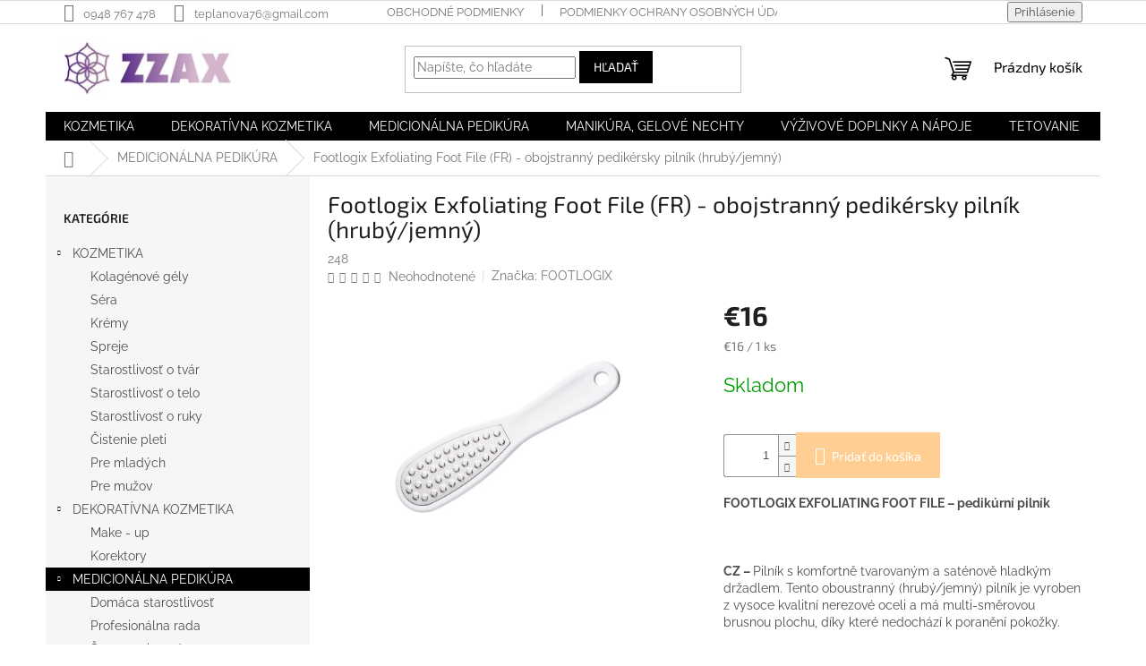

--- FILE ---
content_type: text/html; charset=utf-8
request_url: https://shop.zzax.sk/footlogix-exfoliating-foot-file--fr-obojstranny-pedikersky-pilnik--hruby-jemny-/
body_size: 20830
content:
<!doctype html><html lang="sk" dir="ltr" class="header-background-light external-fonts-loaded"><head><meta charset="utf-8" /><meta name="viewport" content="width=device-width,initial-scale=1" /><title>Footlogix Exfoliating Foot File (FR) - obojstranný pedikérsky pilník (hrubý/jemný) - ZZaX beauties</title><link rel="preconnect" href="https://cdn.myshoptet.com" /><link rel="dns-prefetch" href="https://cdn.myshoptet.com" /><link rel="preload" href="https://cdn.myshoptet.com/prj/dist/master/cms/libs/jquery/jquery-1.11.3.min.js" as="script" /><link href="https://cdn.myshoptet.com/prj/dist/master/cms/templates/frontend_templates/shared/css/font-face/raleway.css" rel="stylesheet"><link href="https://cdn.myshoptet.com/prj/dist/master/cms/templates/frontend_templates/shared/css/font-face/exo-2.css" rel="stylesheet"><link href="https://cdn.myshoptet.com/prj/dist/master/shop/dist/font-shoptet-11.css.62c94c7785ff2cea73b2.css" rel="stylesheet"><script>
dataLayer = [];
dataLayer.push({'shoptet' : {
    "pageId": 737,
    "pageType": "productDetail",
    "currency": "EUR",
    "currencyInfo": {
        "decimalSeparator": ",",
        "exchangeRate": 1,
        "priceDecimalPlaces": 2,
        "symbol": "\u20ac",
        "symbolLeft": 1,
        "thousandSeparator": " "
    },
    "language": "sk",
    "projectId": 354431,
    "product": {
        "id": 248,
        "guid": "4b96a276-88bd-11ea-800f-0cc47a6c8f54",
        "hasVariants": false,
        "codes": [
            {
                "code": 248
            }
        ],
        "code": "248",
        "name": "Footlogix Exfoliating Foot File (FR) - obojstrann\u00fd pedik\u00e9rsky piln\u00edk (hrub\u00fd\/jemn\u00fd)",
        "appendix": "",
        "weight": 0,
        "manufacturer": "FOOTLOGIX",
        "manufacturerGuid": "1EF5333699D06090960FDA0BA3DED3EE",
        "currentCategory": "MEDICION\u00c1LNA PEDIK\u00daRA",
        "currentCategoryGuid": "8ebe98c8-7fa7-11ea-ac23-ac1f6b0076ec",
        "defaultCategory": "MEDICION\u00c1LNA PEDIK\u00daRA",
        "defaultCategoryGuid": "8ebe98c8-7fa7-11ea-ac23-ac1f6b0076ec",
        "currency": "EUR",
        "priceWithVat": 16
    },
    "stocks": [
        {
            "id": "ext",
            "title": "Sklad",
            "isDeliveryPoint": 0,
            "visibleOnEshop": 1
        }
    ],
    "cartInfo": {
        "id": null,
        "freeShipping": false,
        "freeShippingFrom": 100,
        "leftToFreeGift": {
            "formattedPrice": "\u20ac0",
            "priceLeft": 0
        },
        "freeGift": false,
        "leftToFreeShipping": {
            "priceLeft": 100,
            "dependOnRegion": 0,
            "formattedPrice": "\u20ac100"
        },
        "discountCoupon": [],
        "getNoBillingShippingPrice": {
            "withoutVat": 0,
            "vat": 0,
            "withVat": 0
        },
        "cartItems": [],
        "taxMode": "ORDINARY"
    },
    "cart": [],
    "customer": {
        "priceRatio": 1,
        "priceListId": 1,
        "groupId": null,
        "registered": false,
        "mainAccount": false
    }
}});
</script>
<meta property="og:type" content="website"><meta property="og:site_name" content="shop.zzax.sk"><meta property="og:url" content="https://shop.zzax.sk/footlogix-exfoliating-foot-file--fr-obojstranny-pedikersky-pilnik--hruby-jemny-/"><meta property="og:title" content="Footlogix Exfoliating Foot File (FR) - obojstranný pedikérsky pilník (hrubý/jemný) - ZZaX beauties"><meta name="author" content="ZZaX beauties"><meta name="web_author" content="Shoptet.sk"><meta name="dcterms.rightsHolder" content="shop.zzax.sk"><meta name="robots" content="index,follow"><meta property="og:image" content="https://cdn.myshoptet.com/usr/shop.zzax.sk/user/shop/big/248_pilnik-domov.jpg?5ea73338"><meta property="og:description" content="Footlogix Exfoliating Foot File (FR) - obojstranný pedikérsky pilník (hrubý/jemný). FOOTLOGIX EXFOLIATING FOOT FILE – pedikúrní pilník
 
CZ – Pilník s komfortně tvarovaným a saténově hladkým držadlem. Tento oboustranný (hrubý/jemný) pilník je vyroben z vysoce kvalitní nerezové oceli a má multi-směrovou brusnou…"><meta name="description" content="Footlogix Exfoliating Foot File (FR) - obojstranný pedikérsky pilník (hrubý/jemný). FOOTLOGIX EXFOLIATING FOOT FILE – pedikúrní pilník
 
CZ – Pilník s komfortně tvarovaným a saténově hladkým držadlem. Tento oboustranný (hrubý/jemný) pilník je vyroben z vysoce kvalitní nerezové oceli a má multi-směrovou brusnou…"><meta property="product:price:amount" content="16"><meta property="product:price:currency" content="EUR"><style>:root {--color-primary: #000000;--color-primary-h: 0;--color-primary-s: 0%;--color-primary-l: 0%;--color-primary-hover: #cfcfcf;--color-primary-hover-h: 0;--color-primary-hover-s: 0%;--color-primary-hover-l: 81%;--color-secondary: #ffce93;--color-secondary-h: 33;--color-secondary-s: 100%;--color-secondary-l: 79%;--color-secondary-hover: #cd65c4;--color-secondary-hover-h: 305;--color-secondary-hover-s: 51%;--color-secondary-hover-l: 60%;--color-tertiary: #000000;--color-tertiary-h: 0;--color-tertiary-s: 0%;--color-tertiary-l: 0%;--color-tertiary-hover: #000000;--color-tertiary-hover-h: 0;--color-tertiary-hover-s: 0%;--color-tertiary-hover-l: 0%;--color-header-background: #ffffff;--template-font: "Raleway";--template-headings-font: "Exo 2";--header-background-url: none;--cookies-notice-background: #1A1937;--cookies-notice-color: #F8FAFB;--cookies-notice-button-hover: #f5f5f5;--cookies-notice-link-hover: #27263f;--templates-update-management-preview-mode-content: "Náhľad aktualizácií šablóny je aktívny pre váš prehliadač."}</style>
    
    <link href="https://cdn.myshoptet.com/prj/dist/master/shop/dist/main-11.less.5a24dcbbdabfd189c152.css" rel="stylesheet" />
                <link href="https://cdn.myshoptet.com/prj/dist/master/shop/dist/mobile-header-v1-11.less.1ee105d41b5f713c21aa.css" rel="stylesheet" />
    
    <script>var shoptet = shoptet || {};</script>
    <script src="https://cdn.myshoptet.com/prj/dist/master/shop/dist/main-3g-header.js.05f199e7fd2450312de2.js"></script>
<!-- User include --><!-- /User include --><link rel="shortcut icon" href="/favicon.ico" type="image/x-icon" /><link rel="canonical" href="https://shop.zzax.sk/footlogix-exfoliating-foot-file--fr-obojstranny-pedikersky-pilnik--hruby-jemny-/" /><style>/* custom background */@media (min-width: 992px) {body {background-color: #ffffff ;background-position: left top;background-repeat: repeat !important;background-attachment: fixed;}}</style></head><body class="desktop id-737 in-medicionalna-pedikura template-11 type-product type-detail multiple-columns-body columns-3 ums_forms_redesign--off ums_a11y_category_page--on ums_discussion_rating_forms--off ums_flags_display_unification--on ums_a11y_login--on mobile-header-version-1"><noscript>
    <style>
        #header {
            padding-top: 0;
            position: relative !important;
            top: 0;
        }
        .header-navigation {
            position: relative !important;
        }
        .overall-wrapper {
            margin: 0 !important;
        }
        body:not(.ready) {
            visibility: visible !important;
        }
    </style>
    <div class="no-javascript">
        <div class="no-javascript__title">Musíte zmeniť nastavenie vášho prehliadača</div>
        <div class="no-javascript__text">Pozrite sa na: <a href="https://www.google.com/support/bin/answer.py?answer=23852">Ako povoliť JavaScript vo vašom prehliadači</a>.</div>
        <div class="no-javascript__text">Ak používate software na blokovanie reklám, možno bude potrebné, aby ste povolili JavaScript z tejto stránky.</div>
        <div class="no-javascript__text">Ďakujeme.</div>
    </div>
</noscript>

        <div id="fb-root"></div>
        <script>
            window.fbAsyncInit = function() {
                FB.init({
//                    appId            : 'your-app-id',
                    autoLogAppEvents : true,
                    xfbml            : true,
                    version          : 'v19.0'
                });
            };
        </script>
        <script async defer crossorigin="anonymous" src="https://connect.facebook.net/sk_SK/sdk.js"></script><a href="#content" class="skip-link sr-only">Prejsť na obsah</a><div class="overall-wrapper"><div class="user-action"><div class="container">
    <div class="user-action-in">
                    <div id="login" class="user-action-login popup-widget login-widget" role="dialog" aria-labelledby="loginHeading">
        <div class="popup-widget-inner">
                            <h2 id="loginHeading">Prihlásenie k vášmu účtu</h2><div id="customerLogin"><form action="/action/Customer/Login/" method="post" id="formLoginIncluded" class="csrf-enabled formLogin" data-testid="formLogin"><input type="hidden" name="referer" value="" /><div class="form-group"><div class="input-wrapper email js-validated-element-wrapper no-label"><input type="email" name="email" class="form-control" autofocus placeholder="E-mailová adresa (napr. jan@novak.sk)" data-testid="inputEmail" autocomplete="email" required /></div></div><div class="form-group"><div class="input-wrapper password js-validated-element-wrapper no-label"><input type="password" name="password" class="form-control" placeholder="Heslo" data-testid="inputPassword" autocomplete="current-password" required /><span class="no-display">Nemôžete vyplniť toto pole</span><input type="text" name="surname" value="" class="no-display" /></div></div><div class="form-group"><div class="login-wrapper"><button type="submit" class="btn btn-secondary btn-text btn-login" data-testid="buttonSubmit">Prihlásiť sa</button><div class="password-helper"><a href="/registracia/" data-testid="signup" rel="nofollow">Nová registrácia</a><a href="/klient/zabudnute-heslo/" rel="nofollow">Zabudnuté heslo</a></div></div></div></form>
</div>                    </div>
    </div>

                            <div id="cart-widget" class="user-action-cart popup-widget cart-widget loader-wrapper" data-testid="popupCartWidget" role="dialog" aria-hidden="true">
    <div class="popup-widget-inner cart-widget-inner place-cart-here">
        <div class="loader-overlay">
            <div class="loader"></div>
        </div>
    </div>

    <div class="cart-widget-button">
        <a href="/kosik/" class="btn btn-conversion" id="continue-order-button" rel="nofollow" data-testid="buttonNextStep">Pokračovať do košíka</a>
    </div>
</div>
            </div>
</div>
</div><div class="top-navigation-bar" data-testid="topNavigationBar">

    <div class="container">

        <div class="top-navigation-contacts">
            <strong>Zákaznícka podpora:</strong><a href="tel:0948767478" class="project-phone" aria-label="Zavolať na 0948767478" data-testid="contactboxPhone"><span>0948 767 478</span></a><a href="mailto:teplanova76@gmail.com" class="project-email" data-testid="contactboxEmail"><span>teplanova76@gmail.com</span></a>        </div>

                            <div class="top-navigation-menu">
                <div class="top-navigation-menu-trigger"></div>
                <ul class="top-navigation-bar-menu">
                                            <li class="top-navigation-menu-item-39">
                            <a href="/obchodne-podmienky/">Obchodné podmienky</a>
                        </li>
                                            <li class="top-navigation-menu-item-691">
                            <a href="/podmienky-ochrany-osobnych-udajov/">Podmienky ochrany osobných údajov</a>
                        </li>
                                    </ul>
                <ul class="top-navigation-bar-menu-helper"></ul>
            </div>
        
        <div class="top-navigation-tools">
            <div class="responsive-tools">
                <a href="#" class="toggle-window" data-target="search" aria-label="Hľadať" data-testid="linkSearchIcon"></a>
                                                            <a href="#" class="toggle-window" data-target="login"></a>
                                                    <a href="#" class="toggle-window" data-target="navigation" aria-label="Menu" data-testid="hamburgerMenu"></a>
            </div>
                        <button class="top-nav-button top-nav-button-login toggle-window" type="button" data-target="login" aria-haspopup="dialog" aria-controls="login" aria-expanded="false" data-testid="signin"><span>Prihlásenie</span></button>        </div>

    </div>

</div>
<header id="header"><div class="container navigation-wrapper">
    <div class="header-top">
        <div class="site-name-wrapper">
            <div class="site-name"><a href="/" data-testid="linkWebsiteLogo"><img src="https://cdn.myshoptet.com/usr/shop.zzax.sk/user/logos/logo_zzax_fin.jpg" alt="ZZaX beauties" fetchpriority="low" /></a></div>        </div>
        <div class="search" itemscope itemtype="https://schema.org/WebSite">
            <meta itemprop="headline" content="MEDICIONÁLNA PEDIKÚRA"/><meta itemprop="url" content="https://shop.zzax.sk"/><meta itemprop="text" content="Footlogix Exfoliating Foot File (FR) - obojstranný pedikérsky pilník (hrubý/jemný). FOOTLOGIX&amp;amp;nbsp;EXFOLIATING FOOT FILE&amp;amp;nbsp;– pedikúrní pilník &amp;amp;nbsp; CZ –&amp;amp;nbsp;Pilník s komfortně tvarovaným a saténově hladkým držadlem. Tento oboustranný (hrubý/jemný) pilník je vyroben z vysoce kvalitní nerezové..."/>            <form action="/action/ProductSearch/prepareString/" method="post"
    id="formSearchForm" class="search-form compact-form js-search-main"
    itemprop="potentialAction" itemscope itemtype="https://schema.org/SearchAction" data-testid="searchForm">
    <fieldset>
        <meta itemprop="target"
            content="https://shop.zzax.sk/vyhladavanie/?string={string}"/>
        <input type="hidden" name="language" value="sk"/>
        
            
<input
    type="search"
    name="string"
        class="query-input form-control search-input js-search-input"
    placeholder="Napíšte, čo hľadáte"
    autocomplete="off"
    required
    itemprop="query-input"
    aria-label="Vyhľadávanie"
    data-testid="searchInput"
>
            <button type="submit" class="btn btn-default" data-testid="searchBtn">Hľadať</button>
        
    </fieldset>
</form>
        </div>
        <div class="navigation-buttons">
                
    <a href="/kosik/" class="btn btn-icon toggle-window cart-count" data-target="cart" data-hover="true" data-redirect="true" data-testid="headerCart" rel="nofollow" aria-haspopup="dialog" aria-expanded="false" aria-controls="cart-widget">
        
                <span class="sr-only">Nákupný košík</span>
        
            <span class="cart-price visible-lg-inline-block" data-testid="headerCartPrice">
                                    Prázdny košík                            </span>
        
    
            </a>
        </div>
    </div>
    <nav id="navigation" aria-label="Hlavné menu" data-collapsible="true"><div class="navigation-in menu"><ul class="menu-level-1" role="menubar" data-testid="headerMenuItems"><li class="menu-item-695 ext" role="none"><a href="/kozmetika/" data-testid="headerMenuItem" role="menuitem" aria-haspopup="true" aria-expanded="false"><b>KOZMETIKA </b><span class="submenu-arrow"></span></a><ul class="menu-level-2" aria-label="KOZMETIKA " tabindex="-1" role="menu"><li class="menu-item-701" role="none"><a href="/kolagenove-gely/" class="menu-image" data-testid="headerMenuItem" tabindex="-1" aria-hidden="true"><img src="data:image/svg+xml,%3Csvg%20width%3D%22140%22%20height%3D%22100%22%20xmlns%3D%22http%3A%2F%2Fwww.w3.org%2F2000%2Fsvg%22%3E%3C%2Fsvg%3E" alt="" aria-hidden="true" width="140" height="100"  data-src="https://cdn.myshoptet.com/prj/dist/master/cms/templates/frontend_templates/00/img/folder.svg" fetchpriority="low" /></a><div><a href="/kolagenove-gely/" data-testid="headerMenuItem" role="menuitem"><span>Kolagénové gély </span></a>
                        </div></li><li class="menu-item-698" role="none"><a href="/sera/" class="menu-image" data-testid="headerMenuItem" tabindex="-1" aria-hidden="true"><img src="data:image/svg+xml,%3Csvg%20width%3D%22140%22%20height%3D%22100%22%20xmlns%3D%22http%3A%2F%2Fwww.w3.org%2F2000%2Fsvg%22%3E%3C%2Fsvg%3E" alt="" aria-hidden="true" width="140" height="100"  data-src="https://cdn.myshoptet.com/prj/dist/master/cms/templates/frontend_templates/00/img/folder.svg" fetchpriority="low" /></a><div><a href="/sera/" data-testid="headerMenuItem" role="menuitem"><span>Séra</span></a>
                        </div></li><li class="menu-item-704" role="none"><a href="/kremy/" class="menu-image" data-testid="headerMenuItem" tabindex="-1" aria-hidden="true"><img src="data:image/svg+xml,%3Csvg%20width%3D%22140%22%20height%3D%22100%22%20xmlns%3D%22http%3A%2F%2Fwww.w3.org%2F2000%2Fsvg%22%3E%3C%2Fsvg%3E" alt="" aria-hidden="true" width="140" height="100"  data-src="https://cdn.myshoptet.com/prj/dist/master/cms/templates/frontend_templates/00/img/folder.svg" fetchpriority="low" /></a><div><a href="/kremy/" data-testid="headerMenuItem" role="menuitem"><span>Krémy</span></a>
                        </div></li><li class="menu-item-707" role="none"><a href="/spreje/" class="menu-image" data-testid="headerMenuItem" tabindex="-1" aria-hidden="true"><img src="data:image/svg+xml,%3Csvg%20width%3D%22140%22%20height%3D%22100%22%20xmlns%3D%22http%3A%2F%2Fwww.w3.org%2F2000%2Fsvg%22%3E%3C%2Fsvg%3E" alt="" aria-hidden="true" width="140" height="100"  data-src="https://cdn.myshoptet.com/prj/dist/master/cms/templates/frontend_templates/00/img/folder.svg" fetchpriority="low" /></a><div><a href="/spreje/" data-testid="headerMenuItem" role="menuitem"><span>Spreje</span></a>
                        </div></li><li class="menu-item-710" role="none"><a href="/starostlivost-o-tvar/" class="menu-image" data-testid="headerMenuItem" tabindex="-1" aria-hidden="true"><img src="data:image/svg+xml,%3Csvg%20width%3D%22140%22%20height%3D%22100%22%20xmlns%3D%22http%3A%2F%2Fwww.w3.org%2F2000%2Fsvg%22%3E%3C%2Fsvg%3E" alt="" aria-hidden="true" width="140" height="100"  data-src="https://cdn.myshoptet.com/prj/dist/master/cms/templates/frontend_templates/00/img/folder.svg" fetchpriority="low" /></a><div><a href="/starostlivost-o-tvar/" data-testid="headerMenuItem" role="menuitem"><span>Starostlivosť o tvár </span></a>
                        </div></li><li class="menu-item-713" role="none"><a href="/starostlivost-o-telo/" class="menu-image" data-testid="headerMenuItem" tabindex="-1" aria-hidden="true"><img src="data:image/svg+xml,%3Csvg%20width%3D%22140%22%20height%3D%22100%22%20xmlns%3D%22http%3A%2F%2Fwww.w3.org%2F2000%2Fsvg%22%3E%3C%2Fsvg%3E" alt="" aria-hidden="true" width="140" height="100"  data-src="https://cdn.myshoptet.com/prj/dist/master/cms/templates/frontend_templates/00/img/folder.svg" fetchpriority="low" /></a><div><a href="/starostlivost-o-telo/" data-testid="headerMenuItem" role="menuitem"><span>Starostlivosť o telo </span></a>
                        </div></li><li class="menu-item-716" role="none"><a href="/starostlivost-o-ruky/" class="menu-image" data-testid="headerMenuItem" tabindex="-1" aria-hidden="true"><img src="data:image/svg+xml,%3Csvg%20width%3D%22140%22%20height%3D%22100%22%20xmlns%3D%22http%3A%2F%2Fwww.w3.org%2F2000%2Fsvg%22%3E%3C%2Fsvg%3E" alt="" aria-hidden="true" width="140" height="100"  data-src="https://cdn.myshoptet.com/prj/dist/master/cms/templates/frontend_templates/00/img/folder.svg" fetchpriority="low" /></a><div><a href="/starostlivost-o-ruky/" data-testid="headerMenuItem" role="menuitem"><span>Starostlivosť o ruky </span></a>
                        </div></li><li class="menu-item-719" role="none"><a href="/cistenie-pleti/" class="menu-image" data-testid="headerMenuItem" tabindex="-1" aria-hidden="true"><img src="data:image/svg+xml,%3Csvg%20width%3D%22140%22%20height%3D%22100%22%20xmlns%3D%22http%3A%2F%2Fwww.w3.org%2F2000%2Fsvg%22%3E%3C%2Fsvg%3E" alt="" aria-hidden="true" width="140" height="100"  data-src="https://cdn.myshoptet.com/prj/dist/master/cms/templates/frontend_templates/00/img/folder.svg" fetchpriority="low" /></a><div><a href="/cistenie-pleti/" data-testid="headerMenuItem" role="menuitem"><span>Čistenie pleti </span></a>
                        </div></li><li class="menu-item-722" role="none"><a href="/pre-mladych/" class="menu-image" data-testid="headerMenuItem" tabindex="-1" aria-hidden="true"><img src="data:image/svg+xml,%3Csvg%20width%3D%22140%22%20height%3D%22100%22%20xmlns%3D%22http%3A%2F%2Fwww.w3.org%2F2000%2Fsvg%22%3E%3C%2Fsvg%3E" alt="" aria-hidden="true" width="140" height="100"  data-src="https://cdn.myshoptet.com/prj/dist/master/cms/templates/frontend_templates/00/img/folder.svg" fetchpriority="low" /></a><div><a href="/pre-mladych/" data-testid="headerMenuItem" role="menuitem"><span>Pre mladých </span></a>
                        </div></li><li class="menu-item-725" role="none"><a href="/pre-muzov/" class="menu-image" data-testid="headerMenuItem" tabindex="-1" aria-hidden="true"><img src="data:image/svg+xml,%3Csvg%20width%3D%22140%22%20height%3D%22100%22%20xmlns%3D%22http%3A%2F%2Fwww.w3.org%2F2000%2Fsvg%22%3E%3C%2Fsvg%3E" alt="" aria-hidden="true" width="140" height="100"  data-src="https://cdn.myshoptet.com/prj/dist/master/cms/templates/frontend_templates/00/img/folder.svg" fetchpriority="low" /></a><div><a href="/pre-muzov/" data-testid="headerMenuItem" role="menuitem"><span>Pre mužov </span></a>
                        </div></li></ul></li>
<li class="menu-item-728 ext" role="none"><a href="/dekorativna-kozmetika/" data-testid="headerMenuItem" role="menuitem" aria-haspopup="true" aria-expanded="false"><b>DEKORATÍVNA KOZMETIKA </b><span class="submenu-arrow"></span></a><ul class="menu-level-2" aria-label="DEKORATÍVNA KOZMETIKA " tabindex="-1" role="menu"><li class="menu-item-731" role="none"><a href="/make-up/" class="menu-image" data-testid="headerMenuItem" tabindex="-1" aria-hidden="true"><img src="data:image/svg+xml,%3Csvg%20width%3D%22140%22%20height%3D%22100%22%20xmlns%3D%22http%3A%2F%2Fwww.w3.org%2F2000%2Fsvg%22%3E%3C%2Fsvg%3E" alt="" aria-hidden="true" width="140" height="100"  data-src="https://cdn.myshoptet.com/prj/dist/master/cms/templates/frontend_templates/00/img/folder.svg" fetchpriority="low" /></a><div><a href="/make-up/" data-testid="headerMenuItem" role="menuitem"><span>Make - up</span></a>
                        </div></li><li class="menu-item-734" role="none"><a href="/korektory/" class="menu-image" data-testid="headerMenuItem" tabindex="-1" aria-hidden="true"><img src="data:image/svg+xml,%3Csvg%20width%3D%22140%22%20height%3D%22100%22%20xmlns%3D%22http%3A%2F%2Fwww.w3.org%2F2000%2Fsvg%22%3E%3C%2Fsvg%3E" alt="" aria-hidden="true" width="140" height="100"  data-src="https://cdn.myshoptet.com/prj/dist/master/cms/templates/frontend_templates/00/img/folder.svg" fetchpriority="low" /></a><div><a href="/korektory/" data-testid="headerMenuItem" role="menuitem"><span>Korektory </span></a>
                        </div></li></ul></li>
<li class="menu-item-737 ext" role="none"><a href="/medicionalna-pedikura/" class="active" data-testid="headerMenuItem" role="menuitem" aria-haspopup="true" aria-expanded="false"><b>MEDICIONÁLNA PEDIKÚRA</b><span class="submenu-arrow"></span></a><ul class="menu-level-2" aria-label="MEDICIONÁLNA PEDIKÚRA" tabindex="-1" role="menu"><li class="menu-item-740" role="none"><a href="/domaca-starostlivost/" class="menu-image" data-testid="headerMenuItem" tabindex="-1" aria-hidden="true"><img src="data:image/svg+xml,%3Csvg%20width%3D%22140%22%20height%3D%22100%22%20xmlns%3D%22http%3A%2F%2Fwww.w3.org%2F2000%2Fsvg%22%3E%3C%2Fsvg%3E" alt="" aria-hidden="true" width="140" height="100"  data-src="https://cdn.myshoptet.com/prj/dist/master/cms/templates/frontend_templates/00/img/folder.svg" fetchpriority="low" /></a><div><a href="/domaca-starostlivost/" data-testid="headerMenuItem" role="menuitem"><span>Domáca starostlivosť </span></a>
                        </div></li><li class="menu-item-743" role="none"><a href="/profesionalna-rada/" class="menu-image" data-testid="headerMenuItem" tabindex="-1" aria-hidden="true"><img src="data:image/svg+xml,%3Csvg%20width%3D%22140%22%20height%3D%22100%22%20xmlns%3D%22http%3A%2F%2Fwww.w3.org%2F2000%2Fsvg%22%3E%3C%2Fsvg%3E" alt="" aria-hidden="true" width="140" height="100"  data-src="https://cdn.myshoptet.com/prj/dist/master/cms/templates/frontend_templates/00/img/folder.svg" fetchpriority="low" /></a><div><a href="/profesionalna-rada/" data-testid="headerMenuItem" role="menuitem"><span>Profesionálna rada </span></a>
                        </div></li><li class="menu-item-746" role="none"><a href="/startovacie-sady/" class="menu-image" data-testid="headerMenuItem" tabindex="-1" aria-hidden="true"><img src="data:image/svg+xml,%3Csvg%20width%3D%22140%22%20height%3D%22100%22%20xmlns%3D%22http%3A%2F%2Fwww.w3.org%2F2000%2Fsvg%22%3E%3C%2Fsvg%3E" alt="" aria-hidden="true" width="140" height="100"  data-src="https://cdn.myshoptet.com/prj/dist/master/cms/templates/frontend_templates/00/img/folder.svg" fetchpriority="low" /></a><div><a href="/startovacie-sady/" data-testid="headerMenuItem" role="menuitem"><span>Štartovacie sady </span></a>
                        </div></li></ul></li>
<li class="menu-item-749 ext" role="none"><a href="/manikura-gelove-nechty/" data-testid="headerMenuItem" role="menuitem" aria-haspopup="true" aria-expanded="false"><b>MANIKÚRA, GELOVÉ NECHTY</b><span class="submenu-arrow"></span></a><ul class="menu-level-2" aria-label="MANIKÚRA, GELOVÉ NECHTY" tabindex="-1" role="menu"><li class="menu-item-752" role="none"><a href="/gely-stavebne/" class="menu-image" data-testid="headerMenuItem" tabindex="-1" aria-hidden="true"><img src="data:image/svg+xml,%3Csvg%20width%3D%22140%22%20height%3D%22100%22%20xmlns%3D%22http%3A%2F%2Fwww.w3.org%2F2000%2Fsvg%22%3E%3C%2Fsvg%3E" alt="" aria-hidden="true" width="140" height="100"  data-src="https://cdn.myshoptet.com/prj/dist/master/cms/templates/frontend_templates/00/img/folder.svg" fetchpriority="low" /></a><div><a href="/gely-stavebne/" data-testid="headerMenuItem" role="menuitem"><span>Gély </span></a>
                        </div></li><li class="menu-item-755" role="none"><a href="/gellak/" class="menu-image" data-testid="headerMenuItem" tabindex="-1" aria-hidden="true"><img src="data:image/svg+xml,%3Csvg%20width%3D%22140%22%20height%3D%22100%22%20xmlns%3D%22http%3A%2F%2Fwww.w3.org%2F2000%2Fsvg%22%3E%3C%2Fsvg%3E" alt="" aria-hidden="true" width="140" height="100"  data-src="https://cdn.myshoptet.com/prj/dist/master/cms/templates/frontend_templates/00/img/folder.svg" fetchpriority="low" /></a><div><a href="/gellak/" data-testid="headerMenuItem" role="menuitem"><span>Gellak</span></a>
                        </div></li><li class="menu-item-758" role="none"><a href="/sady/" class="menu-image" data-testid="headerMenuItem" tabindex="-1" aria-hidden="true"><img src="data:image/svg+xml,%3Csvg%20width%3D%22140%22%20height%3D%22100%22%20xmlns%3D%22http%3A%2F%2Fwww.w3.org%2F2000%2Fsvg%22%3E%3C%2Fsvg%3E" alt="" aria-hidden="true" width="140" height="100"  data-src="https://cdn.myshoptet.com/prj/dist/master/cms/templates/frontend_templates/00/img/folder.svg" fetchpriority="low" /></a><div><a href="/sady/" data-testid="headerMenuItem" role="menuitem"><span>Sady</span></a>
                        </div></li><li class="menu-item-824" role="none"><a href="/ostatne/" class="menu-image" data-testid="headerMenuItem" tabindex="-1" aria-hidden="true"><img src="data:image/svg+xml,%3Csvg%20width%3D%22140%22%20height%3D%22100%22%20xmlns%3D%22http%3A%2F%2Fwww.w3.org%2F2000%2Fsvg%22%3E%3C%2Fsvg%3E" alt="" aria-hidden="true" width="140" height="100"  data-src="https://cdn.myshoptet.com/prj/dist/master/cms/templates/frontend_templates/00/img/folder.svg" fetchpriority="low" /></a><div><a href="/ostatne/" data-testid="headerMenuItem" role="menuitem"><span>Ostatné</span></a>
                        </div></li></ul></li>
<li class="menu-item-761 ext" role="none"><a href="/vyzivove-doplnky-a-napoje/" data-testid="headerMenuItem" role="menuitem" aria-haspopup="true" aria-expanded="false"><b>VÝŽIVOVÉ DOPLNKY A NÁPOJE </b><span class="submenu-arrow"></span></a><ul class="menu-level-2" aria-label="VÝŽIVOVÉ DOPLNKY A NÁPOJE " tabindex="-1" role="menu"><li class="menu-item-764" role="none"><a href="/doplnky/" class="menu-image" data-testid="headerMenuItem" tabindex="-1" aria-hidden="true"><img src="data:image/svg+xml,%3Csvg%20width%3D%22140%22%20height%3D%22100%22%20xmlns%3D%22http%3A%2F%2Fwww.w3.org%2F2000%2Fsvg%22%3E%3C%2Fsvg%3E" alt="" aria-hidden="true" width="140" height="100"  data-src="https://cdn.myshoptet.com/prj/dist/master/cms/templates/frontend_templates/00/img/folder.svg" fetchpriority="low" /></a><div><a href="/doplnky/" data-testid="headerMenuItem" role="menuitem"><span>Doplnky </span></a>
                        </div></li><li class="menu-item-767" role="none"><a href="/peptide-drink/" class="menu-image" data-testid="headerMenuItem" tabindex="-1" aria-hidden="true"><img src="data:image/svg+xml,%3Csvg%20width%3D%22140%22%20height%3D%22100%22%20xmlns%3D%22http%3A%2F%2Fwww.w3.org%2F2000%2Fsvg%22%3E%3C%2Fsvg%3E" alt="" aria-hidden="true" width="140" height="100"  data-src="https://cdn.myshoptet.com/prj/dist/master/cms/templates/frontend_templates/00/img/folder.svg" fetchpriority="low" /></a><div><a href="/peptide-drink/" data-testid="headerMenuItem" role="menuitem"><span>Peptide drink</span></a>
                        </div></li></ul></li>
<li class="menu-item-773 ext" role="none"><a href="/tetovanie/" data-testid="headerMenuItem" role="menuitem" aria-haspopup="true" aria-expanded="false"><b>TETOVANIE</b><span class="submenu-arrow"></span></a><ul class="menu-level-2" aria-label="TETOVANIE" tabindex="-1" role="menu"><li class="menu-item-878" role="none"><a href="/mezoterapia/" class="menu-image" data-testid="headerMenuItem" tabindex="-1" aria-hidden="true"><img src="data:image/svg+xml,%3Csvg%20width%3D%22140%22%20height%3D%22100%22%20xmlns%3D%22http%3A%2F%2Fwww.w3.org%2F2000%2Fsvg%22%3E%3C%2Fsvg%3E" alt="" aria-hidden="true" width="140" height="100"  data-src="https://cdn.myshoptet.com/prj/dist/master/cms/templates/frontend_templates/00/img/folder.svg" fetchpriority="low" /></a><div><a href="/mezoterapia/" data-testid="headerMenuItem" role="menuitem"><span>MEZOTERAPIA</span></a>
                        </div></li><li class="menu-item-776" role="none"><a href="/pigmenty/" class="menu-image" data-testid="headerMenuItem" tabindex="-1" aria-hidden="true"><img src="data:image/svg+xml,%3Csvg%20width%3D%22140%22%20height%3D%22100%22%20xmlns%3D%22http%3A%2F%2Fwww.w3.org%2F2000%2Fsvg%22%3E%3C%2Fsvg%3E" alt="" aria-hidden="true" width="140" height="100"  data-src="https://cdn.myshoptet.com/prj/dist/master/cms/templates/frontend_templates/00/img/folder.svg" fetchpriority="low" /></a><div><a href="/pigmenty/" data-testid="headerMenuItem" role="menuitem"><span>Pigmenty </span></a>
                        </div></li><li class="menu-item-779" role="none"><a href="/cepielky--pera/" class="menu-image" data-testid="headerMenuItem" tabindex="-1" aria-hidden="true"><img src="data:image/svg+xml,%3Csvg%20width%3D%22140%22%20height%3D%22100%22%20xmlns%3D%22http%3A%2F%2Fwww.w3.org%2F2000%2Fsvg%22%3E%3C%2Fsvg%3E" alt="" aria-hidden="true" width="140" height="100"  data-src="https://cdn.myshoptet.com/prj/dist/master/cms/templates/frontend_templates/00/img/folder.svg" fetchpriority="low" /></a><div><a href="/cepielky--pera/" data-testid="headerMenuItem" role="menuitem"><span>Čepieľky, perá </span></a>
                        </div></li><li class="menu-item-782" role="none"><a href="/kremy-2/" class="menu-image" data-testid="headerMenuItem" tabindex="-1" aria-hidden="true"><img src="data:image/svg+xml,%3Csvg%20width%3D%22140%22%20height%3D%22100%22%20xmlns%3D%22http%3A%2F%2Fwww.w3.org%2F2000%2Fsvg%22%3E%3C%2Fsvg%3E" alt="" aria-hidden="true" width="140" height="100"  data-src="https://cdn.myshoptet.com/prj/dist/master/cms/templates/frontend_templates/00/img/folder.svg" fetchpriority="low" /></a><div><a href="/kremy-2/" data-testid="headerMenuItem" role="menuitem"><span>Krémy </span></a>
                        </div></li></ul></li>
<li class="menu-item-785 ext" role="none"><a href="/vlasova-kozmetika/" data-testid="headerMenuItem" role="menuitem" aria-haspopup="true" aria-expanded="false"><b>VLASOVÁ KOZMETIKA  </b><span class="submenu-arrow"></span></a><ul class="menu-level-2" aria-label="VLASOVÁ KOZMETIKA  " tabindex="-1" role="menu"><li class="menu-item-788" role="none"><a href="/sampony/" class="menu-image" data-testid="headerMenuItem" tabindex="-1" aria-hidden="true"><img src="data:image/svg+xml,%3Csvg%20width%3D%22140%22%20height%3D%22100%22%20xmlns%3D%22http%3A%2F%2Fwww.w3.org%2F2000%2Fsvg%22%3E%3C%2Fsvg%3E" alt="" aria-hidden="true" width="140" height="100"  data-src="https://cdn.myshoptet.com/prj/dist/master/cms/templates/frontend_templates/00/img/folder.svg" fetchpriority="low" /></a><div><a href="/sampony/" data-testid="headerMenuItem" role="menuitem"><span>Šampóny</span></a>
                        </div></li><li class="menu-item-791" role="none"><a href="/kondicionery-masky/" class="menu-image" data-testid="headerMenuItem" tabindex="-1" aria-hidden="true"><img src="data:image/svg+xml,%3Csvg%20width%3D%22140%22%20height%3D%22100%22%20xmlns%3D%22http%3A%2F%2Fwww.w3.org%2F2000%2Fsvg%22%3E%3C%2Fsvg%3E" alt="" aria-hidden="true" width="140" height="100"  data-src="https://cdn.myshoptet.com/prj/dist/master/cms/templates/frontend_templates/00/img/folder.svg" fetchpriority="low" /></a><div><a href="/kondicionery-masky/" data-testid="headerMenuItem" role="menuitem"><span>Kondicionéry, masky</span></a>
                        </div></li><li class="menu-item-800" role="none"><a href="/hrebene-a-kefy/" class="menu-image" data-testid="headerMenuItem" tabindex="-1" aria-hidden="true"><img src="data:image/svg+xml,%3Csvg%20width%3D%22140%22%20height%3D%22100%22%20xmlns%3D%22http%3A%2F%2Fwww.w3.org%2F2000%2Fsvg%22%3E%3C%2Fsvg%3E" alt="" aria-hidden="true" width="140" height="100"  data-src="https://cdn.myshoptet.com/prj/dist/master/cms/templates/frontend_templates/00/img/folder.svg" fetchpriority="low" /></a><div><a href="/hrebene-a-kefy/" data-testid="headerMenuItem" role="menuitem"><span>Hrebene a kefy </span></a>
                        </div></li><li class="menu-item-854" role="none"><a href="/ostatne-2/" class="menu-image" data-testid="headerMenuItem" tabindex="-1" aria-hidden="true"><img src="data:image/svg+xml,%3Csvg%20width%3D%22140%22%20height%3D%22100%22%20xmlns%3D%22http%3A%2F%2Fwww.w3.org%2F2000%2Fsvg%22%3E%3C%2Fsvg%3E" alt="" aria-hidden="true" width="140" height="100"  data-src="https://cdn.myshoptet.com/prj/dist/master/cms/templates/frontend_templates/00/img/folder.svg" fetchpriority="low" /></a><div><a href="/ostatne-2/" data-testid="headerMenuItem" role="menuitem"><span>Ostatné</span></a>
                        </div></li></ul></li>
<li class="menu-item-806 ext" role="none"><a href="/kurzy-skolenia/" data-testid="headerMenuItem" role="menuitem" aria-haspopup="true" aria-expanded="false"><b>KURZY, ŠKOLENIA</b><span class="submenu-arrow"></span></a><ul class="menu-level-2" aria-label="KURZY, ŠKOLENIA" tabindex="-1" role="menu"><li class="menu-item-894" role="none"><a href="/online-skolenia/" class="menu-image" data-testid="headerMenuItem" tabindex="-1" aria-hidden="true"><img src="data:image/svg+xml,%3Csvg%20width%3D%22140%22%20height%3D%22100%22%20xmlns%3D%22http%3A%2F%2Fwww.w3.org%2F2000%2Fsvg%22%3E%3C%2Fsvg%3E" alt="" aria-hidden="true" width="140" height="100"  data-src="https://cdn.myshoptet.com/prj/dist/master/cms/templates/frontend_templates/00/img/folder.svg" fetchpriority="low" /></a><div><a href="/online-skolenia/" data-testid="headerMenuItem" role="menuitem"><span>Online školenia</span></a>
                        </div></li></ul></li>
<li class="menu-item-39" role="none"><a href="/obchodne-podmienky/" data-testid="headerMenuItem" role="menuitem" aria-expanded="false"><b>Obchodné podmienky</b></a></li>
<li class="ext" id="nav-manufacturers" role="none"><a href="https://shop.zzax.sk/znacka/" data-testid="brandsText" role="menuitem"><b>Značky</b><span class="submenu-arrow"></span></a><ul class="menu-level-2" role="menu"><li role="none"><a href="/znacka/tiande/" data-testid="brandName" role="menuitem"><span>TianDe</span></a></li></ul>
</li></ul>
    <ul class="navigationActions" role="menu">
                            <li role="none">
                                    <a href="/login/?backTo=%2Ffootlogix-exfoliating-foot-file--fr-obojstranny-pedikersky-pilnik--hruby-jemny-%2F" rel="nofollow" data-testid="signin" role="menuitem"><span>Prihlásenie</span></a>
                            </li>
                        </ul>
</div><span class="navigation-close"></span></nav><div class="menu-helper" data-testid="hamburgerMenu"><span>Viac</span></div>
</div></header><!-- / header -->


                    <div class="container breadcrumbs-wrapper">
            <div class="breadcrumbs navigation-home-icon-wrapper" itemscope itemtype="https://schema.org/BreadcrumbList">
                                                                            <span id="navigation-first" data-basetitle="ZZaX beauties" itemprop="itemListElement" itemscope itemtype="https://schema.org/ListItem">
                <a href="/" itemprop="item" class="navigation-home-icon"><span class="sr-only" itemprop="name">Domov</span></a>
                <span class="navigation-bullet">/</span>
                <meta itemprop="position" content="1" />
            </span>
                                <span id="navigation-1" itemprop="itemListElement" itemscope itemtype="https://schema.org/ListItem">
                <a href="/medicionalna-pedikura/" itemprop="item" data-testid="breadcrumbsSecondLevel"><span itemprop="name">MEDICIONÁLNA PEDIKÚRA</span></a>
                <span class="navigation-bullet">/</span>
                <meta itemprop="position" content="2" />
            </span>
                                            <span id="navigation-2" itemprop="itemListElement" itemscope itemtype="https://schema.org/ListItem" data-testid="breadcrumbsLastLevel">
                <meta itemprop="item" content="https://shop.zzax.sk/footlogix-exfoliating-foot-file--fr-obojstranny-pedikersky-pilnik--hruby-jemny-/" />
                <meta itemprop="position" content="3" />
                <span itemprop="name" data-title="Footlogix Exfoliating Foot File (FR) - obojstranný pedikérsky pilník (hrubý/jemný)">Footlogix Exfoliating Foot File (FR) - obojstranný pedikérsky pilník (hrubý/jemný) <span class="appendix"></span></span>
            </span>
            </div>
        </div>
    
<div id="content-wrapper" class="container content-wrapper">
    
    <div class="content-wrapper-in">
                                                <aside class="sidebar sidebar-left"  data-testid="sidebarMenu">
                                                                                                <div class="sidebar-inner">
                                                                                                                                                                        <div class="box box-bg-variant box-categories">    <div class="skip-link__wrapper">
        <span id="categories-start" class="skip-link__target js-skip-link__target sr-only" tabindex="-1">&nbsp;</span>
        <a href="#categories-end" class="skip-link skip-link--start sr-only js-skip-link--start">Preskočiť kategórie</a>
    </div>

<h4>Kategórie</h4>


<div id="categories"><div class="categories cat-01 expandable expanded" id="cat-695"><div class="topic"><a href="/kozmetika/">KOZMETIKA <span class="cat-trigger">&nbsp;</span></a></div>

                    <ul class=" expanded">
                                        <li >
                <a href="/kolagenove-gely/">
                    Kolagénové gély 
                                    </a>
                                                                </li>
                                <li >
                <a href="/sera/">
                    Séra
                                    </a>
                                                                </li>
                                <li >
                <a href="/kremy/">
                    Krémy
                                    </a>
                                                                </li>
                                <li >
                <a href="/spreje/">
                    Spreje
                                    </a>
                                                                </li>
                                <li >
                <a href="/starostlivost-o-tvar/">
                    Starostlivosť o tvár 
                                    </a>
                                                                </li>
                                <li >
                <a href="/starostlivost-o-telo/">
                    Starostlivosť o telo 
                                    </a>
                                                                </li>
                                <li >
                <a href="/starostlivost-o-ruky/">
                    Starostlivosť o ruky 
                                    </a>
                                                                </li>
                                <li >
                <a href="/cistenie-pleti/">
                    Čistenie pleti 
                                    </a>
                                                                </li>
                                <li >
                <a href="/pre-mladych/">
                    Pre mladých 
                                    </a>
                                                                </li>
                                <li >
                <a href="/pre-muzov/">
                    Pre mužov 
                                    </a>
                                                                </li>
                </ul>
    </div><div class="categories cat-02 expandable expanded" id="cat-728"><div class="topic"><a href="/dekorativna-kozmetika/">DEKORATÍVNA KOZMETIKA <span class="cat-trigger">&nbsp;</span></a></div>

                    <ul class=" expanded">
                                        <li >
                <a href="/make-up/">
                    Make - up
                                    </a>
                                                                </li>
                                <li >
                <a href="/korektory/">
                    Korektory 
                                    </a>
                                                                </li>
                </ul>
    </div><div class="categories cat-01 expandable active expanded" id="cat-737"><div class="topic active"><a href="/medicionalna-pedikura/">MEDICIONÁLNA PEDIKÚRA<span class="cat-trigger">&nbsp;</span></a></div>

                    <ul class=" active expanded">
                                        <li >
                <a href="/domaca-starostlivost/">
                    Domáca starostlivosť 
                                    </a>
                                                                </li>
                                <li >
                <a href="/profesionalna-rada/">
                    Profesionálna rada 
                                    </a>
                                                                </li>
                                <li >
                <a href="/startovacie-sady/">
                    Štartovacie sady 
                                    </a>
                                                                </li>
                </ul>
    </div><div class="categories cat-02 expandable expanded" id="cat-749"><div class="topic"><a href="/manikura-gelove-nechty/">MANIKÚRA, GELOVÉ NECHTY<span class="cat-trigger">&nbsp;</span></a></div>

                    <ul class=" expanded">
                                        <li >
                <a href="/gely-stavebne/">
                    Gély 
                                    </a>
                                                                </li>
                                <li >
                <a href="/gellak/">
                    Gellak
                                    </a>
                                                                </li>
                                <li >
                <a href="/sady/">
                    Sady
                                    </a>
                                                                </li>
                                <li >
                <a href="/ostatne/">
                    Ostatné
                                    </a>
                                                                </li>
                </ul>
    </div><div class="categories cat-01 expandable expanded" id="cat-761"><div class="topic"><a href="/vyzivove-doplnky-a-napoje/">VÝŽIVOVÉ DOPLNKY A NÁPOJE <span class="cat-trigger">&nbsp;</span></a></div>

                    <ul class=" expanded">
                                        <li >
                <a href="/doplnky/">
                    Doplnky 
                                    </a>
                                                                </li>
                                <li >
                <a href="/peptide-drink/">
                    Peptide drink
                                    </a>
                                                                </li>
                </ul>
    </div><div class="categories cat-02 expandable expanded" id="cat-773"><div class="topic"><a href="/tetovanie/">TETOVANIE<span class="cat-trigger">&nbsp;</span></a></div>

                    <ul class=" expanded">
                                        <li >
                <a href="/mezoterapia/">
                    MEZOTERAPIA
                                    </a>
                                                                </li>
                                <li >
                <a href="/pigmenty/">
                    Pigmenty 
                                    </a>
                                                                </li>
                                <li >
                <a href="/cepielky--pera/">
                    Čepieľky, perá 
                                    </a>
                                                                </li>
                                <li >
                <a href="/kremy-2/">
                    Krémy 
                                    </a>
                                                                </li>
                </ul>
    </div><div class="categories cat-01 expandable expanded" id="cat-785"><div class="topic"><a href="/vlasova-kozmetika/">VLASOVÁ KOZMETIKA  <span class="cat-trigger">&nbsp;</span></a></div>

                    <ul class=" expanded">
                                        <li >
                <a href="/sampony/">
                    Šampóny
                                    </a>
                                                                </li>
                                <li >
                <a href="/kondicionery-masky/">
                    Kondicionéry, masky
                                    </a>
                                                                </li>
                                <li >
                <a href="/hrebene-a-kefy/">
                    Hrebene a kefy 
                                    </a>
                                                                </li>
                                <li >
                <a href="/ostatne-2/">
                    Ostatné
                                    </a>
                                                                </li>
                </ul>
    </div><div class="categories cat-02 expandable expanded" id="cat-806"><div class="topic"><a href="/kurzy-skolenia/">KURZY, ŠKOLENIA<span class="cat-trigger">&nbsp;</span></a></div>

                    <ul class=" expanded">
                                        <li >
                <a href="/online-skolenia/">
                    Online školenia
                                    </a>
                                                                </li>
                </ul>
    </div>                <div class="categories cat-01 expandable" id="cat-manufacturers" data-testid="brandsList">
            
            <div class="topic"><a href="https://shop.zzax.sk/znacka/" data-testid="brandsText">Značky</a></div>
            <ul class="menu-level-2" role="menu"><li role="none"><a href="/znacka/tiande/" data-testid="brandName" role="menuitem"><span>TianDe</span></a></li></ul>
        </div>
    </div>

    <div class="skip-link__wrapper">
        <a href="#categories-start" class="skip-link skip-link--end sr-only js-skip-link--end" tabindex="-1" hidden>Preskočiť kategórie</a>
        <span id="categories-end" class="skip-link__target js-skip-link__target sr-only" tabindex="-1">&nbsp;</span>
    </div>
</div>
                                                                    </div>
                                                            </aside>
                            <main id="content" class="content narrow">
                            
<div class="p-detail" itemscope itemtype="https://schema.org/Product">

    
    <meta itemprop="name" content="Footlogix Exfoliating Foot File (FR) - obojstranný pedikérsky pilník (hrubý/jemný)" />
    <meta itemprop="category" content="Úvodná stránka &gt; MEDICIONÁLNA PEDIKÚRA &gt; Footlogix Exfoliating Foot File (FR) - obojstranný pedikérsky pilník (hrubý/jemný)" />
    <meta itemprop="url" content="https://shop.zzax.sk/footlogix-exfoliating-foot-file--fr-obojstranny-pedikersky-pilnik--hruby-jemny-/" />
    <meta itemprop="image" content="https://cdn.myshoptet.com/usr/shop.zzax.sk/user/shop/big/248_pilnik-domov.jpg?5ea73338" />
            <meta itemprop="description" content="FOOTLOGIX&amp;nbsp;EXFOLIATING FOOT FILE&amp;nbsp;– pedikúrní pilník
&amp;nbsp;
CZ –&amp;nbsp;Pilník s komfortně tvarovaným a saténově hladkým držadlem. Tento oboustranný (hrubý/jemný) pilník je vyroben z vysoce kvalitní nerezové oceli a má multi-směrovou brusnou plochu, díky které nedochází k poranění pokožky.
&amp;nbsp;
Pilník doporučujeme pro domácí pedikúru. &amp;nbsp;" />
                <span class="js-hidden" itemprop="manufacturer" itemscope itemtype="https://schema.org/Organization">
            <meta itemprop="name" content="FOOTLOGIX" />
        </span>
        <span class="js-hidden" itemprop="brand" itemscope itemtype="https://schema.org/Brand">
            <meta itemprop="name" content="FOOTLOGIX" />
        </span>
                                        
        <div class="p-detail-inner">

        <div class="p-detail-inner-header">
            <h1>
                  Footlogix Exfoliating Foot File (FR) - obojstranný pedikérsky pilník (hrubý/jemný)            </h1>

                <span class="p-code">
        <span class="p-code-label">Kód:</span>
                    <span>248</span>
            </span>
        </div>

        <form action="/action/Cart/addCartItem/" method="post" id="product-detail-form" class="pr-action csrf-enabled" data-testid="formProduct">

            <meta itemprop="productID" content="248" /><meta itemprop="identifier" content="4b96a276-88bd-11ea-800f-0cc47a6c8f54" /><meta itemprop="sku" content="248" /><span itemprop="offers" itemscope itemtype="https://schema.org/Offer"><link itemprop="availability" href="https://schema.org/InStock" /><meta itemprop="url" content="https://shop.zzax.sk/footlogix-exfoliating-foot-file--fr-obojstranny-pedikersky-pilnik--hruby-jemny-/" /><meta itemprop="price" content="16.00" /><meta itemprop="priceCurrency" content="EUR" /><link itemprop="itemCondition" href="https://schema.org/NewCondition" /><meta itemprop="warranty" content="2 roky" /></span><input type="hidden" name="productId" value="248" /><input type="hidden" name="priceId" value="266" /><input type="hidden" name="language" value="sk" />

            <div class="row product-top">

                <div class="col-xs-12">

                    <div class="p-detail-info">
                        
                                    <div class="stars-wrapper">
            
<span class="stars star-list">
                                                <span class="star star-off show-tooltip is-active productRatingAction" data-productid="248" data-score="1" title="    Hodnotenie:
            Neohodnotené    "></span>
                    
                                                <span class="star star-off show-tooltip is-active productRatingAction" data-productid="248" data-score="2" title="    Hodnotenie:
            Neohodnotené    "></span>
                    
                                                <span class="star star-off show-tooltip is-active productRatingAction" data-productid="248" data-score="3" title="    Hodnotenie:
            Neohodnotené    "></span>
                    
                                                <span class="star star-off show-tooltip is-active productRatingAction" data-productid="248" data-score="4" title="    Hodnotenie:
            Neohodnotené    "></span>
                    
                                                <span class="star star-off show-tooltip is-active productRatingAction" data-productid="248" data-score="5" title="    Hodnotenie:
            Neohodnotené    "></span>
                    
    </span>
            <span class="stars-label">
                                Neohodnotené                    </span>
        </div>
    
                                                    <div><a href="/znacka/footlogix/" data-testid="productCardBrandName">Značka: <span>FOOTLOGIX</span></a></div>
                        
                    </div>

                </div>

                <div class="col-xs-12 col-lg-6 p-image-wrapper">

                    
                    <div class="p-image" style="" data-testid="mainImage">

                        

    


                        

<a href="https://cdn.myshoptet.com/usr/shop.zzax.sk/user/shop/big/248_pilnik-domov.jpg?5ea73338" class="p-main-image cloud-zoom cbox" data-href="https://cdn.myshoptet.com/usr/shop.zzax.sk/user/shop/orig/248_pilnik-domov.jpg?5ea73338"><img src="https://cdn.myshoptet.com/usr/shop.zzax.sk/user/shop/big/248_pilnik-domov.jpg?5ea73338" alt="pilnik domov" width="1024" height="768"  fetchpriority="high" />
</a>                    </div>

                    
                </div>

                <div class="col-xs-12 col-lg-6 p-info-wrapper">

                    
                    
                        <div class="p-final-price-wrapper">

                                                                                    <strong class="price-final" data-testid="productCardPrice">
            <span class="price-final-holder">
                €16
    

        </span>
    </strong>
                                                            <span class="price-measure">
                    
                                            
                                    <span>
                        €16&nbsp;/&nbsp;1&nbsp;ks                    </span>
                                        </span>
                            

                        </div>

                    
                    
                                                                                    <div class="availability-value" title="Dostupnosť">
                                    

    
    <span class="availability-label" style="color: #009901" data-testid="labelAvailability">
                    Skladom            </span>
    
                                </div>
                                                    
                        <table class="detail-parameters">
                            <tbody>
                            
                            
                            
                                                                                    </tbody>
                        </table>

                                                                            
                            <div class="add-to-cart" data-testid="divAddToCart">
                
<span class="quantity">
    <span
        class="increase-tooltip js-increase-tooltip"
        data-trigger="manual"
        data-container="body"
        data-original-title="Nie je možné zakúpiť viac než 9999 ks."
        aria-hidden="true"
        role="tooltip"
        data-testid="tooltip">
    </span>

    <span
        class="decrease-tooltip js-decrease-tooltip"
        data-trigger="manual"
        data-container="body"
        data-original-title="Minimálne množstvo, ktoré je možné zakúpiť je 1 ks."
        aria-hidden="true"
        role="tooltip"
        data-testid="tooltip">
    </span>
    <label>
        <input
            type="number"
            name="amount"
            value="1"
            class="amount"
            autocomplete="off"
            data-decimals="0"
                        step="1"
            min="1"
            max="9999"
            aria-label="Množstvo"
            data-testid="cartAmount"/>
    </label>

    <button
        class="increase"
        type="button"
        aria-label="Zvýšiť množstvo o 1"
        data-testid="increase">
            <span class="increase__sign">&plus;</span>
    </button>

    <button
        class="decrease"
        type="button"
        aria-label="Znížiť množstvo o 1"
        data-testid="decrease">
            <span class="decrease__sign">&minus;</span>
    </button>
</span>
                    
    <button type="submit" class="btn btn-lg btn-conversion add-to-cart-button" data-testid="buttonAddToCart" aria-label="Pridať do košíka Footlogix Exfoliating Foot File (FR) - obojstranný pedikérsky pilník (hrubý/jemný)">Pridať do košíka</button>

            </div>
                    
                    
                    

                                            <div class="p-short-description" data-testid="productCardShortDescr">
                            <p><strong>FOOTLOGIX<span>&nbsp;</span></strong><strong>EXFOLIATING FOOT FILE&nbsp;</strong><strong>– pedikúrní pilník</strong></p>
<p>&nbsp;</p>
<p><strong>CZ –<span>&nbsp;</span></strong>Pilník s komfortně tvarovaným a saténově hladkým držadlem. Tento oboustranný (hrubý/jemný) pilník je vyroben z vysoce kvalitní nerezové oceli a má multi-směrovou brusnou plochu, díky které nedochází k poranění pokožky.</p>
<p>&nbsp;</p>
<p>Pilník doporučujeme pro domácí pedikúru. &nbsp;</p>
                        </div>
                    
                                            <p data-testid="productCardDescr">
                            <a href="#description" class="chevron-after chevron-down-after" data-toggle="tab" data-external="1" data-force-scroll="true">Detailné informácie</a>
                        </p>
                    
                    <div class="social-buttons-wrapper">
                        <div class="link-icons" data-testid="productDetailActionIcons">
    <a href="#" class="link-icon print" title="Tlačiť produkt"><span>Tlač</span></a>
    <a href="/footlogix-exfoliating-foot-file--fr-obojstranny-pedikersky-pilnik--hruby-jemny-:otazka/" class="link-icon chat" title="Hovoriť s predajcom" rel="nofollow"><span>Opýtať sa</span></a>
                <a href="#" class="link-icon share js-share-buttons-trigger" title="Zdieľať produkt"><span>Zdieľať</span></a>
    </div>
                            <div class="social-buttons no-display">
                    <div class="facebook">
                <div
            data-layout="button"
        class="fb-share-button"
    >
</div>

            </div>
                    <div class="twitter">
                <script>
        window.twttr = (function(d, s, id) {
            var js, fjs = d.getElementsByTagName(s)[0],
                t = window.twttr || {};
            if (d.getElementById(id)) return t;
            js = d.createElement(s);
            js.id = id;
            js.src = "https://platform.twitter.com/widgets.js";
            fjs.parentNode.insertBefore(js, fjs);
            t._e = [];
            t.ready = function(f) {
                t._e.push(f);
            };
            return t;
        }(document, "script", "twitter-wjs"));
        </script>

<a
    href="https://twitter.com/share"
    class="twitter-share-button"
        data-lang="sk"
    data-url="https://shop.zzax.sk/footlogix-exfoliating-foot-file--fr-obojstranny-pedikersky-pilnik--hruby-jemny-/"
>Tweet</a>

            </div>
                                <div class="close-wrapper">
        <a href="#" class="close-after js-share-buttons-trigger" title="Zdieľať produkt">Zavrieť</a>
    </div>

            </div>
                    </div>

                    
                </div>

            </div>

        </form>
    </div>

    
        
    
        
    <div class="shp-tabs-wrapper p-detail-tabs-wrapper">
        <div class="row">
            <div class="col-sm-12 shp-tabs-row responsive-nav">
                <div class="shp-tabs-holder">
    <ul id="p-detail-tabs" class="shp-tabs p-detail-tabs visible-links" role="tablist">
                            <li class="shp-tab active" data-testid="tabDescription">
                <a href="#description" class="shp-tab-link" role="tab" data-toggle="tab">Popis</a>
            </li>
                                                                                                                         <li class="shp-tab" data-testid="tabDiscussion">
                                <a href="#productDiscussion" class="shp-tab-link" role="tab" data-toggle="tab">Diskusia</a>
            </li>
                                        </ul>
</div>
            </div>
            <div class="col-sm-12 ">
                <div id="tab-content" class="tab-content">
                                                                                                            <div id="description" class="tab-pane fade in active" role="tabpanel">
        <div class="description-inner">
            <div class="basic-description">
                <h3>Podrobný popis</h3>
                                    <p><strong>FOOTLOGIX<span>&nbsp;</span></strong><strong>EXFOLIATING FOOT FILE&nbsp;</strong><strong>– pedikúrní pilník</strong></p>
<p>&nbsp;</p>
<p><strong>CZ –<span>&nbsp;</span></strong>Pilník s komfortně tvarovaným a saténově hladkým držadlem. Tento oboustranný (hrubý/jemný) pilník je vyroben z vysoce kvalitní nerezové oceli a má multi-směrovou brusnou plochu, díky které nedochází k poranění pokožky.</p>
<p>&nbsp;</p>
<p>Pilník doporučujeme pro domácí pedikúru. &nbsp;</p>
<p>&nbsp;</p>
<p>&nbsp;</p>
<p><iframe src="https://www.youtube.com/embed/kqdEbIhyqgI?start=13" width="560" height="315" frameborder="0" allowfullscreen="allowfullscreen" data-mce-fragment="1"></iframe></p>
<p>&nbsp;</p>
<p><strong>SK&nbsp;</strong>- Pilník s komfortne tvarovaným a saténovo hladkým držadlom. Tento obojstranný (hrubý / jemný) pilník sa vyrába z vysoko kvalitnej nerezovej ocele a má multi-smerovú brúsnu plochu, vďaka ktorej nedochádza k poraneniu pokožky.</p>
<p>&nbsp;</p>
<p>Pilník odporúčame pre domáce pedikúru.</p>
<p>&nbsp;</p>
                            </div>
            
            <div class="extended-description">
            <h3>Dodatočné parametre</h3>
            <table class="detail-parameters">
                <tbody>
                    <tr>
    <th>
        <span class="row-header-label">
            Kategória<span class="row-header-label-colon">:</span>
        </span>
    </th>
    <td>
        <a href="/medicionalna-pedikura/">MEDICIONÁLNA PEDIKÚRA</a>    </td>
</tr>
    <tr>
        <th>
            <span class="row-header-label">
                Záruka<span class="row-header-label-colon">:</span>
            </span>
        </th>
        <td>
            2 roky
        </td>
    </tr>
                </tbody>
            </table>
        </div>
    
        </div>
    </div>
                                                                                                                                                    <div id="productDiscussion" class="tab-pane fade" role="tabpanel" data-testid="areaDiscussion">
        <div id="discussionWrapper" class="discussion-wrapper unveil-wrapper" data-parent-tab="productDiscussion" data-testid="wrapperDiscussion">
                                    
    <div class="discussionContainer js-discussion-container" data-editorid="discussion">
                    <p data-testid="textCommentNotice">Buďte prvý, kto napíše príspevok k tejto položke.</p>
                                                        <div class="add-comment discussion-form-trigger" data-unveil="discussion-form" aria-expanded="false" aria-controls="discussion-form" role="button">
                <span class="link-like comment-icon" data-testid="buttonAddComment">Pridať komentár</span>
                        </div>
                        <div id="discussion-form" class="discussion-form vote-form js-hidden">
                            <form action="/action/ProductDiscussion/addPost/" method="post" id="formDiscussion" data-testid="formDiscussion">
    <input type="hidden" name="formId" value="9" />
    <input type="hidden" name="discussionEntityId" value="248" />
            <div class="row">
        <div class="form-group col-xs-12 col-sm-6">
            <input type="text" name="fullName" value="" id="fullName" class="form-control" placeholder="Meno" data-testid="inputUserName"/>
                        <span class="no-display">Nevypĺňajte toto pole:</span>
            <input type="text" name="surname" value="" class="no-display" />
        </div>
        <div class="form-group js-validated-element-wrapper no-label col-xs-12 col-sm-6">
            <input type="email" name="email" value="" id="email" class="form-control js-validate-required" placeholder="E-mail" data-testid="inputEmail"/>
        </div>
        <div class="col-xs-12">
            <div class="form-group">
                <input type="text" name="title" id="title" class="form-control" placeholder="Názov" data-testid="inputTitle" />
            </div>
            <div class="form-group no-label js-validated-element-wrapper">
                <textarea name="message" id="message" class="form-control js-validate-required" rows="7" placeholder="Komentár" data-testid="inputMessage"></textarea>
            </div>
                                <div class="form-group js-validated-element-wrapper consents consents-first">
            <input
                type="hidden"
                name="consents[]"
                id="discussionConsents22"
                value="22"
                                                        data-special-message="validatorConsent"
                            />
                                        <label for="discussionConsents22" class="whole-width">
                                        Vložením komentáre súhlasíte s <a href="/podmienky-ochrany-osobnych-udajov/" target="_blank" rel="noopener noreferrer">podmienkami ochrany osobných údajov</a>
                </label>
                    </div>
                            <fieldset class="box box-sm box-bg-default">
    <h4>Bezpečnostná kontrola</h4>
    <div class="form-group captcha-image">
        <img src="[data-uri]" alt="" data-testid="imageCaptcha" width="150" height="40"  fetchpriority="low" />
    </div>
    <div class="form-group js-validated-element-wrapper smart-label-wrapper">
        <label for="captcha"><span class="required-asterisk">Odpíšte text z obrázka</span></label>
        <input type="text" id="captcha" name="captcha" class="form-control js-validate js-validate-required">
    </div>
</fieldset>
            <div class="form-group">
                <input type="submit" value="Poslať komentár" class="btn btn-sm btn-primary" data-testid="buttonSendComment" />
            </div>
        </div>
    </div>
</form>

                    </div>
                    </div>

        </div>
    </div>
                                                        </div>
            </div>
        </div>
    </div>

</div>
                    </main>
    </div>
    
            
    
</div>
        
        
                            <footer id="footer">
                    <h2 class="sr-only">Zápätie</h2>
                    
                                                                <div class="container footer-rows">
                            
    

<div class="site-name"><a href="/" data-testid="linkWebsiteLogo"><img src="data:image/svg+xml,%3Csvg%20width%3D%221%22%20height%3D%221%22%20xmlns%3D%22http%3A%2F%2Fwww.w3.org%2F2000%2Fsvg%22%3E%3C%2Fsvg%3E" alt="ZZaX beauties" data-src="https://cdn.myshoptet.com/usr/shop.zzax.sk/user/logos/logo_zzax_fin.jpg" fetchpriority="low" /></a></div>
<div class="custom-footer elements-4">
                    
                
        <div class="custom-footer__instagram ">
                                                                                                                
                                                        </div>
                    
                
        <div class="custom-footer__facebook ">
                                                                                                                        <div id="facebookWidget">
            <h4><span>Facebook</span></h4>
            <div class="fb-page" data-href="https://www.facebook.com/zzaxbeauties/?epa=SEARCH_BOX" data-hide-cover="false" data-show-facepile="true" data-show-posts="false" data-width="191" data-height="398" style="overflow:hidden"><div class="fb-xfbml-parse-ignore"><blockquote cite="https://www.facebook.com/zzaxbeauties/?epa=SEARCH_BOX"><a href="https://www.facebook.com/zzaxbeauties/?epa=SEARCH_BOX">ZZaX beauties</a></blockquote></div></div>

        </div>
    
                                                        </div>
                    
                
        <div class="custom-footer__contact ">
                                                                                                            <h4><span>Kontakt</span></h4>


    <div class="contact-box no-image" data-testid="contactbox">
                
        <ul>
                            <li>
                    <span class="mail" data-testid="contactboxEmail">
                                                    <a href="mailto:teplanova76&#64;gmail.com">teplanova76<!---->&#64;<!---->gmail.com</a>
                                            </span>
                </li>
            
                            <li>
                    <span class="tel">
                                                                                <a href="tel:0948767478" aria-label="Zavolať na 0948767478" data-testid="contactboxPhone">
                                0948 767 478
                            </a>
                                            </span>
                </li>
            
                            <li>
                    <span class="cellphone">
                                                                                <a href="tel:0908826824" aria-label="Zavolať na 0908826824" data-testid="contactboxCellphone">
                                0908 826 824
                            </a>
                                            </span>
                </li>
            
            

                                    <li>
                        <span class="facebook">
                            <a href="https://www.facebook.com/zzaxbeauties/?epa=SEARCH_BOX" title="Facebook" target="_blank" data-testid="contactboxFacebook">
                                                                https://www.facebook.com/zzaxbeauties/?epa=SEARCH_BOX
                                                            </a>
                        </span>
                    </li>
                
                
                
                
                
                
                
            

        </ul>

    </div>


<script type="application/ld+json">
    {
        "@context" : "https://schema.org",
        "@type" : "Organization",
        "name" : "ZZaX beauties",
        "url" : "https://shop.zzax.sk",
                "employee" : "Zuzana Teplanová",
                    "email" : "teplanova76@gmail.com",
                            "telephone" : "0948 767 478",
                                
                                                                        "sameAs" : ["https://www.facebook.com/zzaxbeauties/?epa=SEARCH_BOX\", \"\", \""]
            }
</script>

                                                        </div>
                    
                
        <div class="custom-footer__articles ">
                                                                                                                        <h4><span>Informácie pre vás</span></h4>
    <ul>
                    <li><a href="/obchodne-podmienky/">Obchodné podmienky</a></li>
                    <li><a href="/podmienky-ochrany-osobnych-udajov/">Podmienky ochrany osobných údajov</a></li>
            </ul>

                                                        </div>
    </div>
                        </div>
                                        
                    <div class="container footer-links-icons">
                    <ul class="footer-links" data-editorid="footerLinks">
            <li class="footer-link">
            <a href="https://354431.myshoptet.com/podmienky-ochrany-osobnych-udajov/" target="blank">
Ochrana osobných údajov 
</a>
        </li>
            <li class="footer-link">
            <a href="https://354431.myshoptet.com/obchodne-podmienky/" target="blank">
Obchodné podmienky 
</a>
        </li>
            <li class="footer-link">
            <a href="https://www.youtube.com/watch?v=L195yk_lrls&amp;feature=youtu.be&amp;fbclid=IwAR2iujygAxy2mAxFwpRil4HmsHy5pIDlG7_PlSpAhJd4yR1_WKIpul5yQq0" target="blank">
Youtube kanál ZZaX beauties
</a>
        </li>
    </ul>
                        </div>
    
                    
                        <div class="container footer-bottom">
                            <span id="signature" style="display: inline-block !important; visibility: visible !important;"><a href="https://www.shoptet.sk/?utm_source=footer&utm_medium=link&utm_campaign=create_by_shoptet" class="image" target="_blank"><img src="data:image/svg+xml,%3Csvg%20width%3D%2217%22%20height%3D%2217%22%20xmlns%3D%22http%3A%2F%2Fwww.w3.org%2F2000%2Fsvg%22%3E%3C%2Fsvg%3E" data-src="https://cdn.myshoptet.com/prj/dist/master/cms/img/common/logo/shoptetLogo.svg" width="17" height="17" alt="Shoptet" class="vam" fetchpriority="low" /></a><a href="https://www.shoptet.sk/?utm_source=footer&utm_medium=link&utm_campaign=create_by_shoptet" class="title" target="_blank">Vytvoril Shoptet</a></span>
                            <span class="copyright" data-testid="textCopyright">
                                Copyright 2026 <strong>ZZaX beauties</strong>. Všetky práva vyhradené.                                                            </span>
                        </div>
                    
                    
                                            
                </footer>
                <!-- / footer -->
                    
        </div>
        <!-- / overall-wrapper -->

                    <script src="https://cdn.myshoptet.com/prj/dist/master/cms/libs/jquery/jquery-1.11.3.min.js"></script>
                <script>var shoptet = shoptet || {};shoptet.abilities = {"about":{"generation":3,"id":"11"},"config":{"category":{"product":{"image_size":"detail"}},"navigation_breakpoint":767,"number_of_active_related_products":4,"product_slider":{"autoplay":false,"autoplay_speed":3000,"loop":true,"navigation":true,"pagination":true,"shadow_size":0}},"elements":{"recapitulation_in_checkout":true},"feature":{"directional_thumbnails":false,"extended_ajax_cart":false,"extended_search_whisperer":false,"fixed_header":false,"images_in_menu":true,"product_slider":false,"simple_ajax_cart":true,"smart_labels":false,"tabs_accordion":false,"tabs_responsive":true,"top_navigation_menu":true,"user_action_fullscreen":false}};shoptet.design = {"template":{"name":"Classic","colorVariant":"11-one"},"layout":{"homepage":"catalog3","subPage":"catalog3","productDetail":"catalog3"},"colorScheme":{"conversionColor":"#ffce93","conversionColorHover":"#cd65c4","color1":"#000000","color2":"#cfcfcf","color3":"#000000","color4":"#000000"},"fonts":{"heading":"Exo 2","text":"Raleway"},"header":{"backgroundImage":null,"image":null,"logo":"https:\/\/shop.zzax.skuser\/logos\/logo_zzax_fin.jpg","color":"#ffffff"},"background":{"enabled":true,"color":{"enabled":true,"color":"#ffffff"},"image":{"url":null,"attachment":"fixed","position":"tile"}}};shoptet.config = {};shoptet.events = {};shoptet.runtime = {};shoptet.content = shoptet.content || {};shoptet.updates = {};shoptet.messages = [];shoptet.messages['lightboxImg'] = "Obrázok";shoptet.messages['lightboxOf'] = "z";shoptet.messages['more'] = "Viac";shoptet.messages['cancel'] = "Zrušiť";shoptet.messages['removedItem'] = "Položka bola odstránená z košíka.";shoptet.messages['discountCouponWarning'] = "Zabudli ste použiť váš zľavový kupón. Urobte tak kliknutím na tlačidlo pri políčku, alebo číslo vymažte, aby ste mohli pokračovať.";shoptet.messages['charsNeeded'] = "Prosím, použite minimálne 3 znaky!";shoptet.messages['invalidCompanyId'] = "Neplané IČ, povolené sú iba číslice";shoptet.messages['needHelp'] = "Potrebujete poradiť?";shoptet.messages['showContacts'] = "Zobraziť kontakty";shoptet.messages['hideContacts'] = "Skryť kontakty";shoptet.messages['ajaxError'] = "Došlo k chybe; obnovte stránku a skúste to znova.";shoptet.messages['variantWarning'] = "Zvoľte prosím variant tovaru.";shoptet.messages['chooseVariant'] = "Zvoľte variant";shoptet.messages['unavailableVariant'] = "Tento variant nie je dostupný a nie je možné ho objednať.";shoptet.messages['withVat'] = "vrátane DPH";shoptet.messages['withoutVat'] = "bez DPH";shoptet.messages['toCart'] = "Do košíka";shoptet.messages['emptyCart'] = "Prázdny košík";shoptet.messages['change'] = "Zmeniť";shoptet.messages['chosenBranch'] = "Zvolená pobočka";shoptet.messages['validatorRequired'] = "Povinné pole";shoptet.messages['validatorEmail'] = "Prosím vložte platnú e-mailovú adresu";shoptet.messages['validatorUrl'] = "Prosím vložte platnú URL adresu";shoptet.messages['validatorDate'] = "Prosím vložte platný dátum";shoptet.messages['validatorNumber'] = "Zadajte číslo";shoptet.messages['validatorDigits'] = "Prosím vložte iba číslice";shoptet.messages['validatorCheckbox'] = "Zadajte prosím všetky povinné polia";shoptet.messages['validatorConsent'] = "Bez súhlasu nie je možné odoslať";shoptet.messages['validatorPassword'] = "Heslá sa nezhodujú";shoptet.messages['validatorInvalidPhoneNumber'] = "Vyplňte prosím platné telefónne číslo bez predvoľby.";shoptet.messages['validatorInvalidPhoneNumberSuggestedRegion'] = "Neplatné číslo — navrhovaná oblasť: %1";shoptet.messages['validatorInvalidCompanyId'] = "Neplatné IČO, musí byť v tvare ako %1";shoptet.messages['validatorFullName'] = "Nezabudli ste priezvisko?";shoptet.messages['validatorHouseNumber'] = "Prosím zadajte správne číslo domu";shoptet.messages['validatorZipCode'] = "Zadané PSČ nezodpovedá zvolenej krajine";shoptet.messages['validatorShortPhoneNumber'] = "Telefónne číslo musí mať min. 8 znakov";shoptet.messages['choose-personal-collection'] = "Prosím vyberte miesto doručenia pri osobnom odbere, zatiaľ nie je zvolené.";shoptet.messages['choose-external-shipping'] = "Špecifikujte vybraný spôsob dopravy";shoptet.messages['choose-ceska-posta'] = "Pobočka Českej Pošty nebola zvolená, prosím vyberte si jednu";shoptet.messages['choose-hupostPostaPont'] = "Pobočka Maďarskej pošty nie je vybraná, zvoľte prosím nejakú";shoptet.messages['choose-postSk'] = "Pobočka Slovenskej pošty nebola zvolená, prosím vyberte si jednu";shoptet.messages['choose-ulozenka'] = "Pobočka Uloženky nebola zvolená, prsím vyberte si jednu";shoptet.messages['choose-zasilkovna'] = "Nebola zvolená pobočka zásielkovne, prosím, vyberte si jednu";shoptet.messages['choose-ppl-cz'] = "Pobočka PPL ParcelShop nebolaá zvolená, prosím zvoľte jednu možnosť";shoptet.messages['choose-glsCz'] = "Pobočka GLS ParcelShop nebola zvolená, prosím niektorú";shoptet.messages['choose-dpd-cz'] = "Ani jedna z pobočiek služby DPD Parcel Shop nebola zvolená, prosím vyberte si jednu z možností.";shoptet.messages['watchdogType'] = "Je potrebné vybrať jednu z možností sledovania produktu.";shoptet.messages['watchdog-consent-required'] = "Musíte zaškrtnúť všetky povinné súhlasy";shoptet.messages['watchdogEmailEmpty'] = "Prosím vyplňte email";shoptet.messages['privacyPolicy'] = 'Musíte súhlasiť s ochranou osobných údajov';shoptet.messages['amountChanged'] = '(množstvo bolo zmenené)';shoptet.messages['unavailableCombination'] = 'Nie je k dispozícii v tejto kombinácii';shoptet.messages['specifyShippingMethod'] = 'Upresnite dopravu';shoptet.messages['PIScountryOptionMoreBanks'] = 'Možnosť platby z %1 bánk';shoptet.messages['PIScountryOptionOneBank'] = 'Možnosť platby z 1 banky';shoptet.messages['PIScurrencyInfoCZK'] = 'V mene CZK je možné zaplatiť iba prostredníctvom českých bánk.';shoptet.messages['PIScurrencyInfoHUF'] = 'V mene HUF je možné zaplatiť iba prostredníctvom maďarských bánk.';shoptet.messages['validatorVatIdWaiting'] = "Overujeme";shoptet.messages['validatorVatIdValid'] = "Overené";shoptet.messages['validatorVatIdInvalid'] = "DIČ sa nepodarilo overiť, aj napriek tomu môžete objednávku dokončiť";shoptet.messages['validatorVatIdInvalidOrderForbid'] = "Zadané DIČ teraz nie je možné overiť, pretože služba overovania je dočasne nedostupná. Skúste opakovať zadanie neskôr, alebo DIČ vymažte a vašu objednávku dokončte v režime OSS. Prípadne kontaktujte predajcu.";shoptet.messages['validatorVatIdInvalidOssRegime'] = "Zadané DIČ nemôže byť overené, pretože služba overovania je dočasne nedostupná. Vaša objednávka bude dokončená v režime OSS. Prípadne kontaktujte predajcu.";shoptet.messages['previous'] = "Predchádzajúce";shoptet.messages['next'] = "Nasledujúce";shoptet.messages['close'] = "Zavrieť";shoptet.messages['imageWithoutAlt'] = "Tento obrázok nemá popis";shoptet.messages['newQuantity'] = "Nové množstvo:";shoptet.messages['currentQuantity'] = "Aktuálne množstvo:";shoptet.messages['quantityRange'] = "Prosím vložte číslo v rozmedzí %1 a %2";shoptet.messages['skipped'] = "Preskočené";shoptet.messages.validator = {};shoptet.messages.validator.nameRequired = "Zadajte meno a priezvisko.";shoptet.messages.validator.emailRequired = "Zadajte e-mailovú adresu (napr. jan.novak@example.com).";shoptet.messages.validator.phoneRequired = "Zadajte telefónne číslo.";shoptet.messages.validator.messageRequired = "Napíšte komentár.";shoptet.messages.validator.descriptionRequired = shoptet.messages.validator.messageRequired;shoptet.messages.validator.captchaRequired = "Vyplňte bezpečnostnú kontrolu.";shoptet.messages.validator.consentsRequired = "Potvrďte svoj súhlas.";shoptet.messages.validator.scoreRequired = "Zadajte počet hviezdičiek.";shoptet.messages.validator.passwordRequired = "Zadajte heslo, ktoré bude obsahovať minimálne 4 znaky.";shoptet.messages.validator.passwordAgainRequired = shoptet.messages.validator.passwordRequired;shoptet.messages.validator.currentPasswordRequired = shoptet.messages.validator.passwordRequired;shoptet.messages.validator.birthdateRequired = "Zadajte dátum narodenia.";shoptet.messages.validator.billFullNameRequired = "Zadajte meno a priezvisko.";shoptet.messages.validator.deliveryFullNameRequired = shoptet.messages.validator.billFullNameRequired;shoptet.messages.validator.billStreetRequired = "Zadajte názov ulice.";shoptet.messages.validator.deliveryStreetRequired = shoptet.messages.validator.billStreetRequired;shoptet.messages.validator.billHouseNumberRequired = "Zadajte číslo domu.";shoptet.messages.validator.deliveryHouseNumberRequired = shoptet.messages.validator.billHouseNumberRequired;shoptet.messages.validator.billZipRequired = "Zadajte PSČ.";shoptet.messages.validator.deliveryZipRequired = shoptet.messages.validator.billZipRequired;shoptet.messages.validator.billCityRequired = "Zadajte názov mesta.";shoptet.messages.validator.deliveryCityRequired = shoptet.messages.validator.billCityRequired;shoptet.messages.validator.companyIdRequired = "Zadajte IČ.";shoptet.messages.validator.vatIdRequired = "Zadajte IČ DPH.";shoptet.messages.validator.billCompanyRequired = "Zadajte názov spoločnosti.";shoptet.messages['loading'] = "Načítavám…";shoptet.messages['stillLoading'] = "Stále načítavám…";shoptet.messages['loadingFailed'] = "Načítanie sa nepodarilo. Skúste to znova.";shoptet.messages['productsSorted'] = "Produkty zoradené.";shoptet.messages['formLoadingFailed'] = "Formulár sa nepodarilo načítať. Skúste to prosím znovu.";shoptet.messages.moreInfo = "Viac informácií";shoptet.config.orderingProcess = {active: false,step: false};shoptet.config.documentsRounding = '3';shoptet.config.documentPriceDecimalPlaces = '2';shoptet.config.thousandSeparator = ' ';shoptet.config.decSeparator = ',';shoptet.config.decPlaces = '2';shoptet.config.decPlacesSystemDefault = '2';shoptet.config.currencySymbol = '€';shoptet.config.currencySymbolLeft = '1';shoptet.config.defaultVatIncluded = 1;shoptet.config.defaultProductMaxAmount = 9999;shoptet.config.inStockAvailabilityId = -1;shoptet.config.defaultProductMaxAmount = 9999;shoptet.config.inStockAvailabilityId = -1;shoptet.config.cartActionUrl = '/action/Cart';shoptet.config.advancedOrderUrl = '/action/Cart/GetExtendedOrder/';shoptet.config.cartContentUrl = '/action/Cart/GetCartContent/';shoptet.config.stockAmountUrl = '/action/ProductStockAmount/';shoptet.config.addToCartUrl = '/action/Cart/addCartItem/';shoptet.config.removeFromCartUrl = '/action/Cart/deleteCartItem/';shoptet.config.updateCartUrl = '/action/Cart/setCartItemAmount/';shoptet.config.addDiscountCouponUrl = '/action/Cart/addDiscountCoupon/';shoptet.config.setSelectedGiftUrl = '/action/Cart/setSelectedGift/';shoptet.config.rateProduct = '/action/ProductDetail/RateProduct/';shoptet.config.customerDataUrl = '/action/OrderingProcess/step2CustomerAjax/';shoptet.config.registerUrl = '/registracia/';shoptet.config.agreementCookieName = 'site-agreement';shoptet.config.cookiesConsentUrl = '/action/CustomerCookieConsent/';shoptet.config.cookiesConsentIsActive = 0;shoptet.config.cookiesConsentOptAnalytics = 'analytics';shoptet.config.cookiesConsentOptPersonalisation = 'personalisation';shoptet.config.cookiesConsentOptNone = 'none';shoptet.config.cookiesConsentRefuseDuration = 7;shoptet.config.cookiesConsentName = 'CookiesConsent';shoptet.config.agreementCookieExpire = 30;shoptet.config.cookiesConsentSettingsUrl = '/cookies-settings/';shoptet.config.fonts = {"google":{"attributes":"300,400,700,900:latin-ext","families":["Raleway","Exo 2"],"urls":["https:\/\/cdn.myshoptet.com\/prj\/dist\/master\/cms\/templates\/frontend_templates\/shared\/css\/font-face\/raleway.css","https:\/\/cdn.myshoptet.com\/prj\/dist\/master\/cms\/templates\/frontend_templates\/shared\/css\/font-face\/exo-2.css"]},"custom":{"families":["shoptet"],"urls":["https:\/\/cdn.myshoptet.com\/prj\/dist\/master\/shop\/dist\/font-shoptet-11.css.62c94c7785ff2cea73b2.css"]}};shoptet.config.mobileHeaderVersion = '1';shoptet.config.fbCAPIEnabled = false;shoptet.config.fbPixelEnabled = false;shoptet.config.fbCAPIUrl = '/action/FacebookCAPI/';shoptet.content.regexp = /strana-[0-9]+[\/]/g;shoptet.content.colorboxHeader = '<div class="colorbox-html-content">';shoptet.content.colorboxFooter = '</div>';shoptet.customer = {};shoptet.csrf = shoptet.csrf || {};shoptet.csrf.token = 'csrf_UTGwevlh5b93e1b2b1a0d915';shoptet.csrf.invalidTokenModal = '<div><h2>Prihláste sa prosím znovu</h2><p>Ospravedlňujeme sa, ale Váš CSRF token pravdepodobne vypršal. Aby sme mohli Vašu bezpečnosť udržať na čo najvyššej úrovni, potrebujeme, aby ste sa znovu prihlásili.</p><p>Ďakujeme za pochopenie.</p><div><a href="/login/?backTo=%2Ffootlogix-exfoliating-foot-file--fr-obojstranny-pedikersky-pilnik--hruby-jemny-%2F">Prihlásenie</a></div></div> ';shoptet.csrf.formsSelector = 'csrf-enabled';shoptet.csrf.submitListener = true;shoptet.csrf.validateURL = '/action/ValidateCSRFToken/Index/';shoptet.csrf.refreshURL = '/action/RefreshCSRFTokenNew/Index/';shoptet.csrf.enabled = true;shoptet.config.googleAnalytics ||= {};shoptet.config.googleAnalytics.isGa4Enabled = true;shoptet.config.googleAnalytics.route ||= {};shoptet.config.googleAnalytics.route.ua = "UA";shoptet.config.googleAnalytics.route.ga4 = "GA4";shoptet.config.ums_a11y_category_page = true;shoptet.config.discussion_rating_forms = false;shoptet.config.ums_forms_redesign = false;shoptet.config.showPriceWithoutVat = '';shoptet.config.ums_a11y_login = true;</script>
        
        
        
        

                    <script src="https://cdn.myshoptet.com/prj/dist/master/shop/dist/main-3g.js.d30081754cb01c7aa255.js"></script>
    <script src="https://cdn.myshoptet.com/prj/dist/master/cms/templates/frontend_templates/shared/js/jqueryui/i18n/datepicker-sk.js"></script>
        
<script>if (window.self !== window.top) {const script = document.createElement('script');script.type = 'module';script.src = "https://cdn.myshoptet.com/prj/dist/master/shop/dist/editorPreview.js.e7168e827271d1c16a1d.js";document.body.appendChild(script);}</script>                        
                                                    <!-- User include -->
        <div class="container">
            <!-- service 440(94) html code footer -->
<script>
(function(w,d,x,n,u,t,p,f,s,o){f='LHInsights';w[n]=w[f]=w[f]||function(n,d){
(w[f].q=w[f].q||[]).push([n,d])};w[f].l=1*new Date();w[f].p=p;s=d.createElement(x);
s.async=1;s.src=u+'?t='+t+(p?'&p='+p:'');o=d.getElementsByTagName(x)[0];o.parentNode.insertBefore(s,o)
})(window,document,'script','lhi','https://www.lhinsights.com/shoptet-agent.js','354431','shoptet');
</script>

        </div>
        <!-- /User include -->

        
        
        
        <div class="messages">
            
        </div>

        <div id="screen-reader-announcer" class="sr-only" aria-live="polite" aria-atomic="true"></div>

            <script id="trackingScript" data-products='{"products":{"266":{"content_category":"MEDICIONÁLNA PEDIKÚRA","content_type":"product","content_name":"Footlogix Exfoliating Foot File (FR) - obojstranný pedikérsky pilník (hrubý\/jemný)","base_name":"Footlogix Exfoliating Foot File (FR) - obojstranný pedikérsky pilník (hrubý\/jemný)","variant":null,"manufacturer":"FOOTLOGIX","content_ids":["248"],"guid":"4b96a276-88bd-11ea-800f-0cc47a6c8f54","visibility":1,"value":"16","valueWoVat":"13.01","facebookPixelVat":false,"currency":"EUR","base_id":248,"category_path":["MEDICIONÁLNA PEDIKÚRA"]}},"banners":{},"lists":[]}'>
        if (typeof shoptet.tracking.processTrackingContainer === 'function') {
            shoptet.tracking.processTrackingContainer(
                document.getElementById('trackingScript').getAttribute('data-products')
            );
        } else {
            console.warn('Tracking script is not available.');
        }
    </script>
    </body>
</html>
